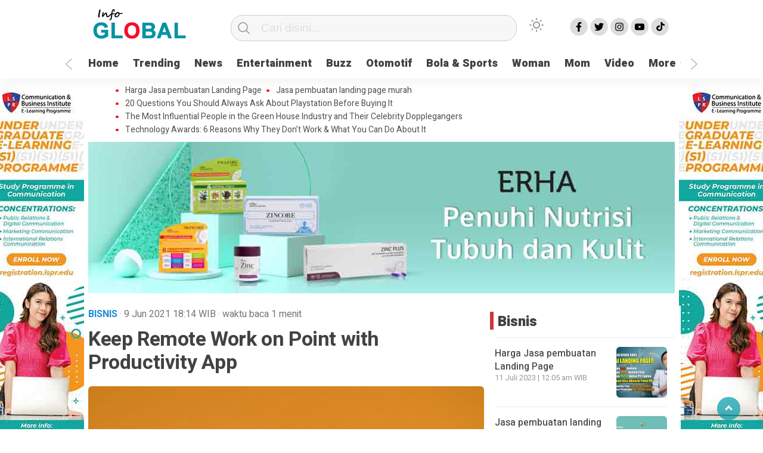

--- FILE ---
content_type: text/html; charset=UTF-8
request_url: https://infoglobal.biz.id/keep-remote-work-on-point-with-productivity-app/
body_size: 13402
content:
<!doctype html>
<html class="no-js" lang="id" >
<head>
     <meta charset="UTF-8">  
     <link href="http://gmpg.org/xfn/11" rel="profile">
     <link href="https://infoglobal.biz.id/xmlrpc.php" rel="pingback">
  <meta http-equiv="x-ua-compatible" content="ie=edge">
     <meta content="width=device-width, initial-scale=1" name="viewport">
	 <title>Keep Remote Work on Point with Productivity App &#8211; Info Global</title>
<meta name='robots' content='max-image-preview:large' />
<link rel='dns-prefetch' href='//cdn.jsdelivr.net' />
<link rel="alternate" type="application/rss+xml" title="Info Global &raquo; Feed" href="https://infoglobal.biz.id/feed/" />
<link rel="alternate" type="application/rss+xml" title="Info Global &raquo; Umpan Komentar" href="https://infoglobal.biz.id/comments/feed/" />
<link rel="alternate" type="application/rss+xml" title="Info Global &raquo; Keep Remote Work on Point with Productivity App Umpan Komentar" href="https://infoglobal.biz.id/keep-remote-work-on-point-with-productivity-app/feed/" />
<link rel="alternate" title="oEmbed (JSON)" type="application/json+oembed" href="https://infoglobal.biz.id/wp-json/oembed/1.0/embed?url=https%3A%2F%2Finfoglobal.biz.id%2Fkeep-remote-work-on-point-with-productivity-app%2F" />
<link rel="alternate" title="oEmbed (XML)" type="text/xml+oembed" href="https://infoglobal.biz.id/wp-json/oembed/1.0/embed?url=https%3A%2F%2Finfoglobal.biz.id%2Fkeep-remote-work-on-point-with-productivity-app%2F&#038;format=xml" />
<style id='wp-img-auto-sizes-contain-inline-css' type='text/css'>
img:is([sizes=auto i],[sizes^="auto," i]){contain-intrinsic-size:3000px 1500px}
/*# sourceURL=wp-img-auto-sizes-contain-inline-css */
</style>
<style id='wp-emoji-styles-inline-css' type='text/css'>

	img.wp-smiley, img.emoji {
		display: inline !important;
		border: none !important;
		box-shadow: none !important;
		height: 1em !important;
		width: 1em !important;
		margin: 0 0.07em !important;
		vertical-align: -0.1em !important;
		background: none !important;
		padding: 0 !important;
	}
/*# sourceURL=wp-emoji-styles-inline-css */
</style>
<style id='classic-theme-styles-inline-css' type='text/css'>
/*! This file is auto-generated */
.wp-block-button__link{color:#fff;background-color:#32373c;border-radius:9999px;box-shadow:none;text-decoration:none;padding:calc(.667em + 2px) calc(1.333em + 2px);font-size:1.125em}.wp-block-file__button{background:#32373c;color:#fff;text-decoration:none}
/*# sourceURL=/wp-includes/css/classic-themes.min.css */
</style>
<link rel='stylesheet' id='lbwps-styles-photoswipe5-main-css' href='https://infoglobal.biz.id/wp-content/plugins/lightbox-photoswipe/assets/ps5/styles/main.css?ver=5.0.35'  media='all' />
<link rel='stylesheet' id='wordpress-popular-posts-css-css' href='https://infoglobal.biz.id/wp-content/plugins/wordpress-popular-posts/assets/css/wpp.css?ver=6.1.1'  media='all' />
<link rel='stylesheet' id='styleku-css' href='https://infoglobal.biz.id/wp-content/themes/kobaran/style.css?ver=1.1'  media='all' />
<link rel='stylesheet' id='lightslidercss-css' href='https://infoglobal.biz.id/wp-content/themes/kobaran/css/lightslider.min.css?ver=1.1'  media='all' />
<link rel='stylesheet' id='owlcss-css' href='https://infoglobal.biz.id/wp-content/themes/kobaran/css/owl.carousel.min.css?ver=2.1'  media='all' />
<script type="application/json" id="wpp-json">
/* <![CDATA[ */
{"sampling_active":0,"sampling_rate":100,"ajax_url":"https:\/\/infoglobal.biz.id\/wp-json\/wordpress-popular-posts\/v1\/popular-posts","api_url":"https:\/\/infoglobal.biz.id\/wp-json\/wordpress-popular-posts","ID":531,"token":"623cf6a3a1","lang":0,"debug":0}
//# sourceURL=wpp-json
/* ]]> */
</script>
<script  src="https://infoglobal.biz.id/wp-content/plugins/wordpress-popular-posts/assets/js/wpp.min.js?ver=6.1.1" id="wpp-js-js"></script>
<script  src="https://infoglobal.biz.id/wp-includes/js/jquery/jquery.min.js?ver=3.7.1" id="jquery-core-js"></script>
<script  src="https://infoglobal.biz.id/wp-content/themes/kobaran/js/owl.carousel.min.js?ver=1" id="owljs-js"></script>
<script  src="https://infoglobal.biz.id/wp-content/themes/kobaran/js/readingtime.js?ver=1" id="readingtime-js"></script>
<script  src="https://infoglobal.biz.id/wp-content/themes/kobaran/js/lightslider.min.js?ver=6.9" id="lightslider-js"></script>
<script  src="https://infoglobal.biz.id/wp-content/themes/kobaran/js/clipboard.min.js?ver=6.9" id="clipboardjs-js"></script>
<link rel="https://api.w.org/" href="https://infoglobal.biz.id/wp-json/" /><link rel="alternate" title="JSON" type="application/json" href="https://infoglobal.biz.id/wp-json/wp/v2/posts/531" /><link rel="EditURI" type="application/rsd+xml" title="RSD" href="https://infoglobal.biz.id/xmlrpc.php?rsd" />
<meta name="generator" content="WordPress 6.9" />
<link rel="canonical" href="https://infoglobal.biz.id/keep-remote-work-on-point-with-productivity-app/" />
<link rel='shortlink' href='https://infoglobal.biz.id/?p=531' />
<meta property="fb:app_id" content=""/>            <style id="wpp-loading-animation-styles">@-webkit-keyframes bgslide{from{background-position-x:0}to{background-position-x:-200%}}@keyframes bgslide{from{background-position-x:0}to{background-position-x:-200%}}.wpp-widget-placeholder,.wpp-widget-block-placeholder{margin:0 auto;width:60px;height:3px;background:#dd3737;background:linear-gradient(90deg,#dd3737 0%,#571313 10%,#dd3737 100%);background-size:200% auto;border-radius:3px;-webkit-animation:bgslide 1s infinite linear;animation:bgslide 1s infinite linear}</style>
            <link rel="icon" href="https://infoglobal.biz.id/wp-content/uploads/2023/05/cropped-infoglobal-32x32.png" sizes="32x32" />
<link rel="icon" href="https://infoglobal.biz.id/wp-content/uploads/2023/05/cropped-infoglobal-192x192.png" sizes="192x192" />
<link rel="apple-touch-icon" href="https://infoglobal.biz.id/wp-content/uploads/2023/05/cropped-infoglobal-180x180.png" />
<meta name="msapplication-TileImage" content="https://infoglobal.biz.id/wp-content/uploads/2023/05/cropped-infoglobal-270x270.png" />
     <meta name="theme-color" content="#009BA9" />
	    <style>
	        .logged-in header{
            top: 0 !important;
        }
			
	
		.menu-utama { text-align: left}			
			#geserkiri, #geserkanan { display: block }
			
				.totalpembaca { display: block }
			
		
		

			
			</style>
	
	
<style id='global-styles-inline-css' type='text/css'>
:root{--wp--preset--aspect-ratio--square: 1;--wp--preset--aspect-ratio--4-3: 4/3;--wp--preset--aspect-ratio--3-4: 3/4;--wp--preset--aspect-ratio--3-2: 3/2;--wp--preset--aspect-ratio--2-3: 2/3;--wp--preset--aspect-ratio--16-9: 16/9;--wp--preset--aspect-ratio--9-16: 9/16;--wp--preset--color--black: #000000;--wp--preset--color--cyan-bluish-gray: #abb8c3;--wp--preset--color--white: #ffffff;--wp--preset--color--pale-pink: #f78da7;--wp--preset--color--vivid-red: #cf2e2e;--wp--preset--color--luminous-vivid-orange: #ff6900;--wp--preset--color--luminous-vivid-amber: #fcb900;--wp--preset--color--light-green-cyan: #7bdcb5;--wp--preset--color--vivid-green-cyan: #00d084;--wp--preset--color--pale-cyan-blue: #8ed1fc;--wp--preset--color--vivid-cyan-blue: #0693e3;--wp--preset--color--vivid-purple: #9b51e0;--wp--preset--gradient--vivid-cyan-blue-to-vivid-purple: linear-gradient(135deg,rgb(6,147,227) 0%,rgb(155,81,224) 100%);--wp--preset--gradient--light-green-cyan-to-vivid-green-cyan: linear-gradient(135deg,rgb(122,220,180) 0%,rgb(0,208,130) 100%);--wp--preset--gradient--luminous-vivid-amber-to-luminous-vivid-orange: linear-gradient(135deg,rgb(252,185,0) 0%,rgb(255,105,0) 100%);--wp--preset--gradient--luminous-vivid-orange-to-vivid-red: linear-gradient(135deg,rgb(255,105,0) 0%,rgb(207,46,46) 100%);--wp--preset--gradient--very-light-gray-to-cyan-bluish-gray: linear-gradient(135deg,rgb(238,238,238) 0%,rgb(169,184,195) 100%);--wp--preset--gradient--cool-to-warm-spectrum: linear-gradient(135deg,rgb(74,234,220) 0%,rgb(151,120,209) 20%,rgb(207,42,186) 40%,rgb(238,44,130) 60%,rgb(251,105,98) 80%,rgb(254,248,76) 100%);--wp--preset--gradient--blush-light-purple: linear-gradient(135deg,rgb(255,206,236) 0%,rgb(152,150,240) 100%);--wp--preset--gradient--blush-bordeaux: linear-gradient(135deg,rgb(254,205,165) 0%,rgb(254,45,45) 50%,rgb(107,0,62) 100%);--wp--preset--gradient--luminous-dusk: linear-gradient(135deg,rgb(255,203,112) 0%,rgb(199,81,192) 50%,rgb(65,88,208) 100%);--wp--preset--gradient--pale-ocean: linear-gradient(135deg,rgb(255,245,203) 0%,rgb(182,227,212) 50%,rgb(51,167,181) 100%);--wp--preset--gradient--electric-grass: linear-gradient(135deg,rgb(202,248,128) 0%,rgb(113,206,126) 100%);--wp--preset--gradient--midnight: linear-gradient(135deg,rgb(2,3,129) 0%,rgb(40,116,252) 100%);--wp--preset--font-size--small: 13px;--wp--preset--font-size--medium: 20px;--wp--preset--font-size--large: 36px;--wp--preset--font-size--x-large: 42px;--wp--preset--spacing--20: 0.44rem;--wp--preset--spacing--30: 0.67rem;--wp--preset--spacing--40: 1rem;--wp--preset--spacing--50: 1.5rem;--wp--preset--spacing--60: 2.25rem;--wp--preset--spacing--70: 3.38rem;--wp--preset--spacing--80: 5.06rem;--wp--preset--shadow--natural: 6px 6px 9px rgba(0, 0, 0, 0.2);--wp--preset--shadow--deep: 12px 12px 50px rgba(0, 0, 0, 0.4);--wp--preset--shadow--sharp: 6px 6px 0px rgba(0, 0, 0, 0.2);--wp--preset--shadow--outlined: 6px 6px 0px -3px rgb(255, 255, 255), 6px 6px rgb(0, 0, 0);--wp--preset--shadow--crisp: 6px 6px 0px rgb(0, 0, 0);}:where(.is-layout-flex){gap: 0.5em;}:where(.is-layout-grid){gap: 0.5em;}body .is-layout-flex{display: flex;}.is-layout-flex{flex-wrap: wrap;align-items: center;}.is-layout-flex > :is(*, div){margin: 0;}body .is-layout-grid{display: grid;}.is-layout-grid > :is(*, div){margin: 0;}:where(.wp-block-columns.is-layout-flex){gap: 2em;}:where(.wp-block-columns.is-layout-grid){gap: 2em;}:where(.wp-block-post-template.is-layout-flex){gap: 1.25em;}:where(.wp-block-post-template.is-layout-grid){gap: 1.25em;}.has-black-color{color: var(--wp--preset--color--black) !important;}.has-cyan-bluish-gray-color{color: var(--wp--preset--color--cyan-bluish-gray) !important;}.has-white-color{color: var(--wp--preset--color--white) !important;}.has-pale-pink-color{color: var(--wp--preset--color--pale-pink) !important;}.has-vivid-red-color{color: var(--wp--preset--color--vivid-red) !important;}.has-luminous-vivid-orange-color{color: var(--wp--preset--color--luminous-vivid-orange) !important;}.has-luminous-vivid-amber-color{color: var(--wp--preset--color--luminous-vivid-amber) !important;}.has-light-green-cyan-color{color: var(--wp--preset--color--light-green-cyan) !important;}.has-vivid-green-cyan-color{color: var(--wp--preset--color--vivid-green-cyan) !important;}.has-pale-cyan-blue-color{color: var(--wp--preset--color--pale-cyan-blue) !important;}.has-vivid-cyan-blue-color{color: var(--wp--preset--color--vivid-cyan-blue) !important;}.has-vivid-purple-color{color: var(--wp--preset--color--vivid-purple) !important;}.has-black-background-color{background-color: var(--wp--preset--color--black) !important;}.has-cyan-bluish-gray-background-color{background-color: var(--wp--preset--color--cyan-bluish-gray) !important;}.has-white-background-color{background-color: var(--wp--preset--color--white) !important;}.has-pale-pink-background-color{background-color: var(--wp--preset--color--pale-pink) !important;}.has-vivid-red-background-color{background-color: var(--wp--preset--color--vivid-red) !important;}.has-luminous-vivid-orange-background-color{background-color: var(--wp--preset--color--luminous-vivid-orange) !important;}.has-luminous-vivid-amber-background-color{background-color: var(--wp--preset--color--luminous-vivid-amber) !important;}.has-light-green-cyan-background-color{background-color: var(--wp--preset--color--light-green-cyan) !important;}.has-vivid-green-cyan-background-color{background-color: var(--wp--preset--color--vivid-green-cyan) !important;}.has-pale-cyan-blue-background-color{background-color: var(--wp--preset--color--pale-cyan-blue) !important;}.has-vivid-cyan-blue-background-color{background-color: var(--wp--preset--color--vivid-cyan-blue) !important;}.has-vivid-purple-background-color{background-color: var(--wp--preset--color--vivid-purple) !important;}.has-black-border-color{border-color: var(--wp--preset--color--black) !important;}.has-cyan-bluish-gray-border-color{border-color: var(--wp--preset--color--cyan-bluish-gray) !important;}.has-white-border-color{border-color: var(--wp--preset--color--white) !important;}.has-pale-pink-border-color{border-color: var(--wp--preset--color--pale-pink) !important;}.has-vivid-red-border-color{border-color: var(--wp--preset--color--vivid-red) !important;}.has-luminous-vivid-orange-border-color{border-color: var(--wp--preset--color--luminous-vivid-orange) !important;}.has-luminous-vivid-amber-border-color{border-color: var(--wp--preset--color--luminous-vivid-amber) !important;}.has-light-green-cyan-border-color{border-color: var(--wp--preset--color--light-green-cyan) !important;}.has-vivid-green-cyan-border-color{border-color: var(--wp--preset--color--vivid-green-cyan) !important;}.has-pale-cyan-blue-border-color{border-color: var(--wp--preset--color--pale-cyan-blue) !important;}.has-vivid-cyan-blue-border-color{border-color: var(--wp--preset--color--vivid-cyan-blue) !important;}.has-vivid-purple-border-color{border-color: var(--wp--preset--color--vivid-purple) !important;}.has-vivid-cyan-blue-to-vivid-purple-gradient-background{background: var(--wp--preset--gradient--vivid-cyan-blue-to-vivid-purple) !important;}.has-light-green-cyan-to-vivid-green-cyan-gradient-background{background: var(--wp--preset--gradient--light-green-cyan-to-vivid-green-cyan) !important;}.has-luminous-vivid-amber-to-luminous-vivid-orange-gradient-background{background: var(--wp--preset--gradient--luminous-vivid-amber-to-luminous-vivid-orange) !important;}.has-luminous-vivid-orange-to-vivid-red-gradient-background{background: var(--wp--preset--gradient--luminous-vivid-orange-to-vivid-red) !important;}.has-very-light-gray-to-cyan-bluish-gray-gradient-background{background: var(--wp--preset--gradient--very-light-gray-to-cyan-bluish-gray) !important;}.has-cool-to-warm-spectrum-gradient-background{background: var(--wp--preset--gradient--cool-to-warm-spectrum) !important;}.has-blush-light-purple-gradient-background{background: var(--wp--preset--gradient--blush-light-purple) !important;}.has-blush-bordeaux-gradient-background{background: var(--wp--preset--gradient--blush-bordeaux) !important;}.has-luminous-dusk-gradient-background{background: var(--wp--preset--gradient--luminous-dusk) !important;}.has-pale-ocean-gradient-background{background: var(--wp--preset--gradient--pale-ocean) !important;}.has-electric-grass-gradient-background{background: var(--wp--preset--gradient--electric-grass) !important;}.has-midnight-gradient-background{background: var(--wp--preset--gradient--midnight) !important;}.has-small-font-size{font-size: var(--wp--preset--font-size--small) !important;}.has-medium-font-size{font-size: var(--wp--preset--font-size--medium) !important;}.has-large-font-size{font-size: var(--wp--preset--font-size--large) !important;}.has-x-large-font-size{font-size: var(--wp--preset--font-size--x-large) !important;}
/*# sourceURL=global-styles-inline-css */
</style>
<link rel='stylesheet' id='dashicons-css' href='https://infoglobal.biz.id/wp-includes/css/dashicons.min.css?ver=6.9'  media='all' />
<link rel='stylesheet' id='thickbox-css' href='https://infoglobal.biz.id/wp-includes/js/thickbox/thickbox.css?ver=6.9'  media='all' />
</head>
<body class="wp-singular post-template-default single single-post postid-531 single-format-standard wp-custom-logo wp-theme-kobaran" >
	 	<script>
// Get the modal
var modal = document.getElementById('sidebar-banner-mobile-bawah');

// When the user clicks anywhere outside of the modal, close it
window.onclick = function(event) {
  if (event.target == modal) {
    modal.style.display = "none";
  }
}
</script>

<div id="sidebar-banner-mobile-bawah">
			<a class="close-button w3-button w3-display-topright" onclick="document.getElementById('sidebar-banner-mobile-bawah').style.display='none'">
</a>
		<div class="sidebar-banner-mobile-bawah-wrap">
			<div><img width="320" height="50" src="https://infoglobal.biz.id/wp-content/uploads/2021/08/1612784256027194796-1.jpg" class="image wp-image-1173  attachment-full size-full" alt="" style="max-width: 100%; height: auto;" decoding="async" srcset="https://infoglobal.biz.id/wp-content/uploads/2021/08/1612784256027194796-1.jpg 320w, https://infoglobal.biz.id/wp-content/uploads/2021/08/1612784256027194796-1-300x47.jpg 300w" sizes="(max-width: 320px) 100vw, 320px" /></div>		</div><!-- sidebar-banner-mobile-bawah WRAP -->
		</div><!-- sidebar-banner-mobile-bawah BANNER -->	<header>
		<div class="hamburger-button">
			<p class="atas"></p>
			<p class="tengah"></p>
			<p class="bawah"></p>
		</div>
		<div class="mobile-menu-kiri-wrap">
			<p class="judul-menu">
				Menu <span class="close-button-hamburger">&#10006;</span>
			</p>
			<div class="container">
				<div class="modegelap">
					Mode Gelap
				</div>
  <label class="switch" for="checkbox">
    <input type="checkbox" class="tombolmodegelap" id="checkbox" />
    <div class="slider round"></div>
  </label>
</div>
			
					
		<div class="menu-menu-utama-container"><ul id="menu-menu-utama" class="mobile-menu-kiri"><li id="menu-item-1199" class="menu-item menu-item-type-custom menu-item-object-custom menu-item-home menu-item-1199"><a href="https://infoglobal.biz.id/">Home</a></li>
<li id="menu-item-1200" class="menu-item menu-item-type-post_type menu-item-object-page menu-item-1200"><a href="https://infoglobal.biz.id/trending/">Trending</a></li>
<li id="menu-item-1201" class="menu-item menu-item-type-taxonomy menu-item-object-category menu-item-1201"><a href="https://infoglobal.biz.id/category/news/">News</a></li>
<li id="menu-item-1202" class="menu-item menu-item-type-taxonomy menu-item-object-category menu-item-1202"><a href="https://infoglobal.biz.id/category/entertainment/">Entertainment</a></li>
<li id="menu-item-1203" class="menu-item menu-item-type-taxonomy menu-item-object-category menu-item-1203"><a href="https://infoglobal.biz.id/category/buzz/">Buzz</a></li>
<li id="menu-item-1204" class="menu-item menu-item-type-taxonomy menu-item-object-category menu-item-1204"><a href="https://infoglobal.biz.id/category/otomotif/">Otomotif</a></li>
<li id="menu-item-1205" class="menu-item menu-item-type-taxonomy menu-item-object-category menu-item-1205"><a href="https://infoglobal.biz.id/category/bola-sports/">Bola &amp; Sports</a></li>
<li id="menu-item-1206" class="menu-item menu-item-type-taxonomy menu-item-object-category menu-item-1206"><a href="https://infoglobal.biz.id/category/woman/">Woman</a></li>
<li id="menu-item-1207" class="menu-item menu-item-type-taxonomy menu-item-object-category menu-item-1207"><a href="https://infoglobal.biz.id/category/mom/">Mom</a></li>
<li id="menu-item-1244" class="menu-item menu-item-type-post_type menu-item-object-page menu-item-1244"><a href="https://infoglobal.biz.id/video-custom/">Video</a></li>
<li id="menu-item-1209" class="menu-item menu-item-type-custom menu-item-object-custom menu-item-has-children menu-item-1209"><a href="#">More</a>
<ul class="sub-menu">
	<li id="menu-item-1210" class="menu-item menu-item-type-taxonomy menu-item-object-category menu-item-1210"><a href="https://infoglobal.biz.id/category/music/">Music</a></li>
	<li id="menu-item-1216" class="menu-item menu-item-type-post_type menu-item-object-page menu-item-1216"><a href="https://infoglobal.biz.id/login/">Login</a></li>
	<li id="menu-item-1211" class="menu-item menu-item-type-taxonomy menu-item-object-category menu-item-1211"><a href="https://infoglobal.biz.id/category/health/">Health</a></li>
	<li id="menu-item-1212" class="menu-item menu-item-type-taxonomy menu-item-object-category menu-item-1212"><a href="https://infoglobal.biz.id/category/collection/">Collection</a></li>
	<li id="menu-item-1213" class="menu-item menu-item-type-taxonomy menu-item-object-category menu-item-1213"><a href="https://infoglobal.biz.id/category/editors-pick/">Editor&#8217;s Pick</a></li>
	<li id="menu-item-1214" class="menu-item menu-item-type-taxonomy menu-item-object-category menu-item-1214"><a href="https://infoglobal.biz.id/category/food-travel/">Food &amp; Travel</a></li>
	<li id="menu-item-1215" class="menu-item menu-item-type-taxonomy menu-item-object-category menu-item-1215"><a href="https://infoglobal.biz.id/category/tekno-sains/">Tekno &amp; Sains</a></li>
</ul>
</li>
</ul></div>				<p class="copyright-mobile">
					Copyright ©2026 Info Global All Rights Reserved				
			</p>
		</div>
		<div class="fixed-wrap">
	<a id="logo" href="https://infoglobal.biz.id/ " rel="home"> <img src="https://infoglobal.biz.id/wp-content/uploads/2023/05/infoglobal.png" alt="logo"></a>		<form method="get" id="searchform" class="searchform themeform" action="https://infoglobal.biz.id/">
  <div> <input type="text" class="search" name="s" placeholder="Cari disini..." value="" /> <input type="submit" id="searchsubmit" /></div></form>   
			<div class="containerdua">
				
  <label class="switch" for="checkbox">
    <input type="checkbox" class="tombolmodegelap" id="checkbox" />
    <div class="gelapterang"></div>
  </label>
</div>
			
	<div id="search-mobile-button">
			</div><div id="media-sosial-header">
						<a target="_blank" class="fb" href="#"></a> 						<a target="_blank" class="twitter" href="#"></a> 						<a target="_blank" class="instagram" href="#"></a> 						<a target="_blank" class="youtube" href="#"></a> 						<a target="_blank" class="tiktok" href="#"></a> 	</div><div class="clr"></div>		
		<button id="geserkiri" type="button"></button><div class="menu-menu-utama-container"><ul id="menu-utama" class="menu-utama"><li class="menu-item menu-item-type-custom menu-item-object-custom menu-item-home menu-item-1199"><a href="https://infoglobal.biz.id/">Home</a></li>
<li class="menu-item menu-item-type-post_type menu-item-object-page menu-item-1200"><a href="https://infoglobal.biz.id/trending/">Trending</a></li>
<li class="menu-item menu-item-type-taxonomy menu-item-object-category menu-item-1201"><a href="https://infoglobal.biz.id/category/news/">News</a></li>
<li class="menu-item menu-item-type-taxonomy menu-item-object-category menu-item-1202"><a href="https://infoglobal.biz.id/category/entertainment/">Entertainment</a></li>
<li class="menu-item menu-item-type-taxonomy menu-item-object-category menu-item-1203"><a href="https://infoglobal.biz.id/category/buzz/">Buzz</a></li>
<li class="menu-item menu-item-type-taxonomy menu-item-object-category menu-item-1204"><a href="https://infoglobal.biz.id/category/otomotif/">Otomotif</a></li>
<li class="menu-item menu-item-type-taxonomy menu-item-object-category menu-item-1205"><a href="https://infoglobal.biz.id/category/bola-sports/">Bola &amp; Sports</a></li>
<li class="menu-item menu-item-type-taxonomy menu-item-object-category menu-item-1206"><a href="https://infoglobal.biz.id/category/woman/">Woman</a></li>
<li class="menu-item menu-item-type-taxonomy menu-item-object-category menu-item-1207"><a href="https://infoglobal.biz.id/category/mom/">Mom</a></li>
<li class="menu-item menu-item-type-post_type menu-item-object-page menu-item-1244"><a href="https://infoglobal.biz.id/video-custom/">Video</a></li>
<li class="menu-item menu-item-type-custom menu-item-object-custom menu-item-has-children menu-item-1209"><a href="#">More</a>
<ul class="sub-menu">
	<li class="menu-item menu-item-type-taxonomy menu-item-object-category menu-item-1210"><a href="https://infoglobal.biz.id/category/music/">Music</a></li>
	<li class="menu-item menu-item-type-post_type menu-item-object-page menu-item-1216"><a href="https://infoglobal.biz.id/login/">Login</a></li>
	<li class="menu-item menu-item-type-taxonomy menu-item-object-category menu-item-1211"><a href="https://infoglobal.biz.id/category/health/">Health</a></li>
	<li class="menu-item menu-item-type-taxonomy menu-item-object-category menu-item-1212"><a href="https://infoglobal.biz.id/category/collection/">Collection</a></li>
	<li class="menu-item menu-item-type-taxonomy menu-item-object-category menu-item-1213"><a href="https://infoglobal.biz.id/category/editors-pick/">Editor&#8217;s Pick</a></li>
	<li class="menu-item menu-item-type-taxonomy menu-item-object-category menu-item-1214"><a href="https://infoglobal.biz.id/category/food-travel/">Food &amp; Travel</a></li>
	<li class="menu-item menu-item-type-taxonomy menu-item-object-category menu-item-1215"><a href="https://infoglobal.biz.id/category/tekno-sains/">Tekno &amp; Sains</a></li>
</ul>
</li>
</ul></div><button id="geserkanan" type="button"></button>
		</div>	
	</header>
	<div class="add-height"></div><!-- add-height -->
		<!-- marquee -->
	<div class="marquee">
			 <a href="https://infoglobal.biz.id/harga-jasa-pembuatan-landing-page/">Harga Jasa pembuatan Landing Page</a>   
                    	 <a href="https://infoglobal.biz.id/jasa-pembuatan-landing-page-murah/">Jasa pembuatan landing page murah</a>   
                    	 <a href="https://infoglobal.biz.id/20-questions-you-should-always-ask-about-playstation-before-buying-it/">20 Questions You Should Always Ask About Playstation Before Buying It</a>   
                    	 <a href="https://infoglobal.biz.id/the-most-influential-people-in-the-green-house-industry-and-their-celebrity-dopplegangers/">The Most Influential People in the Green House Industry and Their Celebrity Dopplegangers</a>   
                    	 <a href="https://infoglobal.biz.id/technology-awards-6-reasons-why-they-dont-work-what-you-can-do-about-it/">Technology Awards: 6 Reasons Why They Don&#8217;t Work &#038; What You Can Do About It</a>   
                    		</div>  <!-- akhir div marquee -->

			<div id="sidebar-header">
		<div class="sidebar-header-wrap">
			<div><img width="970" height="250" src="https://infoglobal.biz.id/wp-content/uploads/2021/08/11112740700587522885843.jpg" class="image wp-image-1149  attachment-full size-full" alt="" style="max-width: 100%; height: auto;" decoding="async" fetchpriority="high" srcset="https://infoglobal.biz.id/wp-content/uploads/2021/08/11112740700587522885843.jpg 970w, https://infoglobal.biz.id/wp-content/uploads/2021/08/11112740700587522885843-300x77.jpg 300w, https://infoglobal.biz.id/wp-content/uploads/2021/08/11112740700587522885843-768x198.jpg 768w, https://infoglobal.biz.id/wp-content/uploads/2021/08/11112740700587522885843-664x171.jpg 664w" sizes="(max-width: 970px) 100vw, 970px" /></div>		</div><!-- sidebar-header-wrap -->
</div><!-- akhir sidebar-header -->
			<div id="sidebar-banner-160x600-kanan">
		
		<div class="sidebar-banner-160x600-kanan-wrap">
			<div><img width="160" height="600" src="https://infoglobal.biz.id/wp-content/uploads/2021/08/5555657237718050558252.jpg" class="image wp-image-1150  attachment-full size-full" alt="" style="max-width: 100%; height: auto;" decoding="async" srcset="https://infoglobal.biz.id/wp-content/uploads/2021/08/5555657237718050558252.jpg 160w, https://infoglobal.biz.id/wp-content/uploads/2021/08/5555657237718050558252-80x300.jpg 80w" sizes="(max-width: 160px) 100vw, 160px" /></div><div><div class="textwidget custom-html-widget"><!-- Histats.com  START  (aync)-->
<script type="text/javascript">var _Hasync= _Hasync|| [];
_Hasync.push(['Histats.start', '1,4757443,4,0,0,0,00010000']);
_Hasync.push(['Histats.fasi', '1']);
_Hasync.push(['Histats.track_hits', '']);
(function() {
var hs = document.createElement('script'); hs.type = 'text/javascript'; hs.async = true;
hs.src = ('//s10.histats.com/js15_as.js');
(document.getElementsByTagName('head')[0] || document.getElementsByTagName('body')[0]).appendChild(hs);
})();</script>
<noscript><a href="/" target="_blank"><img  src="//sstatic1.histats.com/0.gif?4757443&101" alt="" border="0"></a></noscript>
<!-- Histats.com  END  --></div></div>
		</div><!-- sidebar-banner-160x600-kanan WRAP -->
		
</div><!-- sidebar-banner-160x600-kanan BANNER -->
<div id="sidebar-banner-160x600-kiri">
		
		<div class="sidebar-banner-160x600-kiri-wrap">
			<div><img width="160" height="600" src="https://infoglobal.biz.id/wp-content/uploads/2021/08/5555657237718050558252.jpg" class="image wp-image-1150  attachment-full size-full" alt="" style="max-width: 100%; height: auto;" decoding="async" srcset="https://infoglobal.biz.id/wp-content/uploads/2021/08/5555657237718050558252.jpg 160w, https://infoglobal.biz.id/wp-content/uploads/2021/08/5555657237718050558252-80x300.jpg 80w" sizes="(max-width: 160px) 100vw, 160px" /></div>
		</div><!-- sidebar-banner-160x600-kiri WRAP -->
		
</div><!-- sidebar-banner-160x600-kiri BANNER --><div id="single-wrap">
		<div class="single-article" id="post-1010" class="class-name post-1010 post type-post status-publish format-standard has-post-thumbnail hentry category-tekno-sains tag-breaking-news tag-motivation tag-spirit tag-techno-reasons tag-technology tag-well-said">
		
			<div class="single-category-header">
			
		<div class="wrap-kategori-tanggal">
                <p class="single-kategori">Bisnis                	<span class="tanggal"> · 9 Jun 2021 </span>
											<span class="tanggal"> 18:14</span>
										
					
					
																<span class="tanggal"> WIB</span>
	<span class="tanggal"> · <span class="eta"></span></span>
					</p>
	</div>
	<div id="single-share-wrap-mobile">
		<a class="fb" href="https://www.facebook.com/sharer/sharer.php?u=https://infoglobal.biz.id/keep-remote-work-on-point-with-productivity-app/" onclick="window.open(this.href,'window','width=640,height=480,resizable,scrollbars,toolbar,menubar');return false;"></a>
		<a class="twitter" href="https://twitter.com/home?status=https://infoglobal.biz.id/keep-remote-work-on-point-with-productivity-app/" onclick="window.open(this.href,'window','width=640,height=480,resizable,scrollbars,toolbar,menubar') ;return false;"></a>
		<a class="google" href="https://plus.google.com/share?url=https://infoglobal.biz.id/keep-remote-work-on-point-with-productivity-app/" onclick="window.open(this.href,'window','width=640,height=480,resizable,scrollbars,toolbar,menubar') ;return false;"></a>
		<a class="whatsapp" href="whatsapp://send?text=https://infoglobal.biz.id/keep-remote-work-on-point-with-productivity-app/" onclick="window.open(this.href,'window','width=640,height=480,resizable,scrollbars,toolbar,menubar') ;return false;"></a>
	</div>	<div class="clr"></div></div><!-- akhir single-category-header -->
				
	<h1>Keep Remote Work on Point with Productivity App</h1>

	                <p class="single-photo-wrap"> <a href="https://infoglobal.biz.id/wp-content/uploads/2021/06/pexels-sound-on-3756879.jpg" data-lbwps-width="800" data-lbwps-height="1199" data-lbwps-srcsmall="https://infoglobal.biz.id/wp-content/uploads/2021/06/pexels-sound-on-3756879-200x300.jpg"><img class="foto-utama" src="https://infoglobal.biz.id/wp-content/uploads/2021/06/pexels-sound-on-3756879-664x995.jpg" alt="
					One important lesson is the value of investing in reliable technology.Many companies that had to pivot quickly to remote or hybrid work now have the chance to evaluate their tools and technology, and upgrade as needed to ensure continued successful collaboration across a range of locations and work environments.">
					<span class="perbesar">Perbesar</span></a></p>
				 <p class="caption-photo"><a href="https://infoglobal.biz.id/wp-content/uploads/2021/06/pexels-sound-on-3756879.jpg" data-lbwps-width="800" data-lbwps-height="1199" data-lbwps-srcsmall="https://infoglobal.biz.id/wp-content/uploads/2021/06/pexels-sound-on-3756879-200x300.jpg">One important lesson is the value of investing in reliable technology.Many companies that had to pivot quickly to remote or hybrid work now have the chance to evaluate their tools and technology, and upgrade as needed to ensure continued successful collaboration across a range of locations and work environments.</a></p>               
		
	

                <div class="single-article-text">
					<p>Remote work expanded across many industries in recent years, but the COVID-19 pandemic hit the fast-forward button on the work-from-home market and hybrid office model.Now, not only major corporations, but also small and mid-sized businesses are adapting to the &#8220;new normal,&#8221; as workers at all levels who discovered the flexibility and potential of remote work are making plans to continue it either full- or part-time, even as the pandemic health risks recede.</p>
<p>To this point, business leaders are seeking tools to help them manage decentralized offices and work teams. Fortunately, there’s an app for that.Eturi, the San Diego-based software company behind the award-winning parenting app, Ourpact, has launched Motiv, an app designed as a business solution for the work-from-home market.Motiv features a mobile-first dashboard that allows CEOs and team leaders to monitor collaboration remotely and track productivity.Easy access to metrics makes hybrid work not only possible, but productive.&#8221;I understand how challenging it is to lead effectively from a decentralized operation,&#8221; says Amir Moussavian, CEO of Eturi.&#8221;I value the corner-office vantage point; being able to tune into the hum and buzz of my team collaborating,&#8221; he says.</p>
<p>&#8220;Now, I can access those key insights from my device and subsequently use them to make decisions and lead effectively in real time.&#8221;Another key feature is privacy — the app’s simple style requires no plug-ins or other installations on company computers, which makes it equally accessible for small and medium companies as well as large corporations.Team collaboration, whether in person or remote, is essential for business success. As colleagues learned how to collaborate digitally, they discovered not only the benefits, but the pitfalls.</p>
<p>One important lesson is the value of investing in reliable technology.Many companies that had to pivot quickly to remote or hybrid work now have the chance to evaluate their tools and technology, and upgrade as needed to ensure continued successful collaboration across a range of locations and work environments.Motiv has launched and the initial services include providing summaries of email and confer- ence-call activity with integrations into Google Workspace and Microsoft 365, while more integrations are planned.Visit motiv.com for more information or search on the app store to download at no cost during a trial period.</p>
<div id="wpdevar_comment_1" style="width:100%;text-align:left;">
		<span style="padding: 10px;font-size:20px;font-family:Arial,Helvetica Neue,Helvetica,sans-serif;color:#000000;"></span>
		<div class="fb-comments" data-href="https://infoglobal.biz.id/keep-remote-work-on-point-with-productivity-app/" data-order-by="social" data-numposts="7" data-width="100%" style="display:block;"></div></div><style>#wpdevar_comment_1 span,#wpdevar_comment_1 iframe{width:100% !important;} #wpdevar_comment_1 iframe{max-height: 100% !important;}</style>		</div>
						
				
			<div class='totalpembaca'>Artikel ini telah dibaca 2 kali</div>		<div class="clr"></div>
				<div class="tagname">
	<a href="https://infoglobal.biz.id/tag/app-store/" rel="tag">app store</a> <a href="https://infoglobal.biz.id/tag/keeping/" rel="tag">keeping</a> <a href="https://infoglobal.biz.id/tag/playstore/" rel="tag">playstore</a> <a href="https://infoglobal.biz.id/tag/productivity/" rel="tag">productivity</a> <a href="https://infoglobal.biz.id/tag/remote-working/" rel="tag">remote working</a>	</div><!-- end tagname -->
	 
			
				<p class="single-post-view-counter"></p>
			
			<div class="writer">
					<img alt='' src='https://secure.gravatar.com/avatar/b54f4c31da47dde3dfec9df127c6d703917286299f9121666f4452b6e5da0595?s=64&#038;d=mm&#038;r=g' srcset='https://secure.gravatar.com/avatar/b54f4c31da47dde3dfec9df127c6d703917286299f9121666f4452b6e5da0595?s=128&#038;d=mm&#038;r=g 2x' class='avatar avatar-64 photo' height='64' width='64' decoding='async'/> <img src="https://infoglobal.biz.id/wp-content/themes/kobaran/images/badge-check-verify.png" class="badge-check" alt="badge-check">
				
				<p class="writer-name">
					<a href="https://infoglobal.biz.id/author/infoglobal/" title="Pos-pos oleh infoglobal" rel="author">infoglobal</a>			<span>Penulis</span>
				</p>
		<div class="clr"></div>
			</div><!-- akhir writer -->
		
		<div class="clr"></div>
			<div id="single-social-share-wrap">
		<a class="whatsapp" href="https://api.whatsapp.com/send?text=https://infoglobal.biz.id/keep-remote-work-on-point-with-productivity-app/" onclick="window.open(this.href,'window','width=640,height=480,resizable,scrollbars,toolbar,menubar') ;return false;"><img src="https://infoglobal.biz.id/wp-content/themes/kobaran/images/whatsapp.png" /></a>
		<a class="fb" href="https://www.facebook.com/sharer/sharer.php?u=https://infoglobal.biz.id/keep-remote-work-on-point-with-productivity-app/" onclick="window.open(this.href,'window','width=640,height=480,resizable,scrollbars,toolbar,menubar');return false;"><img src="https://infoglobal.biz.id/wp-content/themes/kobaran/images/facebook.png" /></a>
		<a class="twitter" href="https://twitter.com/home?status=https://infoglobal.biz.id/keep-remote-work-on-point-with-productivity-app/" onclick="window.open(this.href,'window','width=640,height=480,resizable,scrollbars,toolbar,menubar') ;return false;"><img src="https://infoglobal.biz.id/wp-content/themes/kobaran/images/twitter-2.png" /></a>
		<a class="line" href="https://social-plugins.line.me/lineit/share?url=https://infoglobal.biz.id/keep-remote-work-on-point-with-productivity-app/" onclick="window.open(this.href,'window','width=640,height=480,resizable,scrollbars,toolbar,menubar') ;return false;"><img src="https://infoglobal.biz.id/wp-content/themes/kobaran/images/line.png" /></a>
		<a class="copas" data-clipboard-text="https://infoglobal.biz.id/keep-remote-work-on-point-with-productivity-app/"><img src="https://infoglobal.biz.id/wp-content/themes/kobaran/images/copas.png" /></a>
	</div><!-- akhir single social share wrap -->
			<div class="clr"></div>
			
				<div id="sidebar-banner-bawah-tombol-share-post">
		
		<div class="sidebar-banner-bawah-tombol-share-post-wrap">
			<div><img width="320" height="100" src="https://infoglobal.biz.id/wp-content/uploads/2021/08/14099785249232757846.png" class="image wp-image-1140  attachment-full size-full" alt="" style="max-width: 100%; height: auto;" decoding="async" srcset="https://infoglobal.biz.id/wp-content/uploads/2021/08/14099785249232757846.png 320w, https://infoglobal.biz.id/wp-content/uploads/2021/08/14099785249232757846-300x94.png 300w" sizes="(max-width: 320px) 100vw, 320px" /></div>
		</div><!-- sidebar-bawah-tombol-share-post WRAP -->
		
</div><!-- sidebar-bawah-tombol-share-post BANNER -->			
            		
		
	
	<div class="single-judul-related-post">
			Baca Lainnya
		</div>
	<div id="single-related-post-wrap">
	<div><a href="https://infoglobal.biz.id/harga-jasa-pembuatan-landing-page/" rel="bookmark" title="Harga Jasa pembuatan Landing Page">
<div class="related-post-text-wrap">
	<h2>Harga Jasa pembuatan Landing Page</h2>
	<p class="tanggal-related-post">11 Juli 2023 -  00:05 WIB</p>
			</div>
		<img width="85" height="85" src="https://infoglobal.biz.id/wp-content/uploads/2023/07/jasa-landing-page-murah-85x85.jpg" class="attachment-foto-samping-kecil size-foto-samping-kecil wp-post-image" alt="" decoding="async" srcset="https://infoglobal.biz.id/wp-content/uploads/2023/07/jasa-landing-page-murah-85x85.jpg 85w, https://infoglobal.biz.id/wp-content/uploads/2023/07/jasa-landing-page-murah-150x150.jpg 150w, https://infoglobal.biz.id/wp-content/uploads/2023/07/jasa-landing-page-murah-55x55.jpg 55w, https://infoglobal.biz.id/wp-content/uploads/2023/07/jasa-landing-page-murah-105x105.jpg 105w, https://infoglobal.biz.id/wp-content/uploads/2023/07/jasa-landing-page-murah-266x266.jpg 266w" sizes="(max-width: 85px) 100vw, 85px" /> <div class="clr"></div>
			</a>
       <div class="clr"></div>
 </div> 
<div><a href="https://infoglobal.biz.id/jasa-pembuatan-landing-page-murah/" rel="bookmark" title="Jasa pembuatan landing page murah">
<div class="related-post-text-wrap">
	<h2>Jasa pembuatan landing page murah</h2>
	<p class="tanggal-related-post">23 Juni 2023 -  06:15 WIB</p>
			</div>
		<img width="85" height="85" src="https://infoglobal.biz.id/wp-content/uploads/2023/06/Screenshot-2023-06-22-at-12-44-46-MAINAN-ANAK-–-Demo-Landing-Page-85x85.png" class="attachment-foto-samping-kecil size-foto-samping-kecil wp-post-image" alt="" decoding="async" srcset="https://infoglobal.biz.id/wp-content/uploads/2023/06/Screenshot-2023-06-22-at-12-44-46-MAINAN-ANAK-–-Demo-Landing-Page-85x85.png 85w, https://infoglobal.biz.id/wp-content/uploads/2023/06/Screenshot-2023-06-22-at-12-44-46-MAINAN-ANAK-–-Demo-Landing-Page-150x150.png 150w, https://infoglobal.biz.id/wp-content/uploads/2023/06/Screenshot-2023-06-22-at-12-44-46-MAINAN-ANAK-–-Demo-Landing-Page-480x480.png 480w, https://infoglobal.biz.id/wp-content/uploads/2023/06/Screenshot-2023-06-22-at-12-44-46-MAINAN-ANAK-–-Demo-Landing-Page-410x410.png 410w, https://infoglobal.biz.id/wp-content/uploads/2023/06/Screenshot-2023-06-22-at-12-44-46-MAINAN-ANAK-–-Demo-Landing-Page-55x55.png 55w, https://infoglobal.biz.id/wp-content/uploads/2023/06/Screenshot-2023-06-22-at-12-44-46-MAINAN-ANAK-–-Demo-Landing-Page-105x105.png 105w, https://infoglobal.biz.id/wp-content/uploads/2023/06/Screenshot-2023-06-22-at-12-44-46-MAINAN-ANAK-–-Demo-Landing-Page-266x266.png 266w" sizes="(max-width: 85px) 100vw, 85px" /> <div class="clr"></div>
			</a>
       <div class="clr"></div>
 </div> 
<div><a href="https://infoglobal.biz.id/travel-advisors-smooth-the-way-for-post-pandemic-getaways/" rel="bookmark" title="Travel Advisors Smooth the Way for Post-Pandemic Getaways">
<div class="related-post-text-wrap">
	<h2>Travel Advisors Smooth the Way for Post-Pandemic Getaways</h2>
	<p class="tanggal-related-post">9 Juni 2021 -  18:11 WIB</p>
			</div>
		<img width="85" height="85" src="https://infoglobal.biz.id/wp-content/uploads/2021/06/austin-distel-wD1LRb9OeEo-unsplash-85x85.jpg" class="attachment-foto-samping-kecil size-foto-samping-kecil wp-post-image" alt="" decoding="async" srcset="https://infoglobal.biz.id/wp-content/uploads/2021/06/austin-distel-wD1LRb9OeEo-unsplash-85x85.jpg 85w, https://infoglobal.biz.id/wp-content/uploads/2021/06/austin-distel-wD1LRb9OeEo-unsplash-150x150.jpg 150w, https://infoglobal.biz.id/wp-content/uploads/2021/06/austin-distel-wD1LRb9OeEo-unsplash-480x480.jpg 480w, https://infoglobal.biz.id/wp-content/uploads/2021/06/austin-distel-wD1LRb9OeEo-unsplash-410x410.jpg 410w, https://infoglobal.biz.id/wp-content/uploads/2021/06/austin-distel-wD1LRb9OeEo-unsplash-55x55.jpg 55w, https://infoglobal.biz.id/wp-content/uploads/2021/06/austin-distel-wD1LRb9OeEo-unsplash-105x105.jpg 105w, https://infoglobal.biz.id/wp-content/uploads/2021/06/austin-distel-wD1LRb9OeEo-unsplash-600x600.jpg 600w" sizes="(max-width: 85px) 100vw, 85px" /> <div class="clr"></div>
			</a>
       <div class="clr"></div>
 </div> 
<div><a href="https://infoglobal.biz.id/lifetime-premieres-summer-of-secrets-true-crime-movie-lineup/" rel="bookmark" title="Lifetime Premieres “Summer of Secrets” True-Crime Movie Lineup">
<div class="related-post-text-wrap">
	<h2>Lifetime Premieres “Summer of Secrets” True-Crime Movie Lineup</h2>
	<p class="tanggal-related-post">9 Juni 2021 -  18:07 WIB</p>
			</div>
		<img width="85" height="85" src="https://infoglobal.biz.id/wp-content/uploads/2021/06/charles-deluvio-jtmwD4i4v1U-unsplash-85x85.jpg" class="attachment-foto-samping-kecil size-foto-samping-kecil wp-post-image" alt="" decoding="async" srcset="https://infoglobal.biz.id/wp-content/uploads/2021/06/charles-deluvio-jtmwD4i4v1U-unsplash-85x85.jpg 85w, https://infoglobal.biz.id/wp-content/uploads/2021/06/charles-deluvio-jtmwD4i4v1U-unsplash-150x150.jpg 150w, https://infoglobal.biz.id/wp-content/uploads/2021/06/charles-deluvio-jtmwD4i4v1U-unsplash-480x480.jpg 480w, https://infoglobal.biz.id/wp-content/uploads/2021/06/charles-deluvio-jtmwD4i4v1U-unsplash-410x410.jpg 410w, https://infoglobal.biz.id/wp-content/uploads/2021/06/charles-deluvio-jtmwD4i4v1U-unsplash-55x55.jpg 55w, https://infoglobal.biz.id/wp-content/uploads/2021/06/charles-deluvio-jtmwD4i4v1U-unsplash-105x105.jpg 105w" sizes="(max-width: 85px) 100vw, 85px" /> <div class="clr"></div>
			</a>
       <div class="clr"></div>
 </div> 
<div><a href="https://infoglobal.biz.id/cleaning-your-home-made-simple/" rel="bookmark" title="Cleaning Your Home Made Simple">
<div class="related-post-text-wrap">
	<h2>Cleaning Your Home Made Simple</h2>
	<p class="tanggal-related-post">9 Juni 2021 -  18:02 WIB</p>
			</div>
		<img width="85" height="85" src="https://infoglobal.biz.id/wp-content/uploads/2021/06/pexels-cottonbro-3951389-85x85.jpg" class="attachment-foto-samping-kecil size-foto-samping-kecil wp-post-image" alt="" decoding="async" srcset="https://infoglobal.biz.id/wp-content/uploads/2021/06/pexels-cottonbro-3951389-85x85.jpg 85w, https://infoglobal.biz.id/wp-content/uploads/2021/06/pexels-cottonbro-3951389-150x150.jpg 150w, https://infoglobal.biz.id/wp-content/uploads/2021/06/pexels-cottonbro-3951389-480x480.jpg 480w, https://infoglobal.biz.id/wp-content/uploads/2021/06/pexels-cottonbro-3951389-410x410.jpg 410w, https://infoglobal.biz.id/wp-content/uploads/2021/06/pexels-cottonbro-3951389-55x55.jpg 55w, https://infoglobal.biz.id/wp-content/uploads/2021/06/pexels-cottonbro-3951389-105x105.jpg 105w" sizes="(max-width: 85px) 100vw, 85px" /> <div class="clr"></div>
			</a>
       <div class="clr"></div>
 </div> 
<div><a href="https://infoglobal.biz.id/be-a-hero-save-a-life-learn-hands-only-cpr/" rel="bookmark" title="Be a Hero, Save a Life, Learn Hands-Only CPR">
<div class="related-post-text-wrap">
	<h2>Be a Hero, Save a Life, Learn Hands-Only CPR</h2>
	<p class="tanggal-related-post">9 Juni 2021 -  17:46 WIB</p>
			</div>
		<img width="85" height="85" src="https://infoglobal.biz.id/wp-content/uploads/2021/06/eddy-lee-i6b261zVwuY-unsplash-85x85.jpg" class="attachment-foto-samping-kecil size-foto-samping-kecil wp-post-image" alt="" decoding="async" srcset="https://infoglobal.biz.id/wp-content/uploads/2021/06/eddy-lee-i6b261zVwuY-unsplash-85x85.jpg 85w, https://infoglobal.biz.id/wp-content/uploads/2021/06/eddy-lee-i6b261zVwuY-unsplash-150x150.jpg 150w, https://infoglobal.biz.id/wp-content/uploads/2021/06/eddy-lee-i6b261zVwuY-unsplash-480x480.jpg 480w, https://infoglobal.biz.id/wp-content/uploads/2021/06/eddy-lee-i6b261zVwuY-unsplash-410x410.jpg 410w, https://infoglobal.biz.id/wp-content/uploads/2021/06/eddy-lee-i6b261zVwuY-unsplash-55x55.jpg 55w, https://infoglobal.biz.id/wp-content/uploads/2021/06/eddy-lee-i6b261zVwuY-unsplash-105x105.jpg 105w" sizes="(max-width: 85px) 100vw, 85px" /> <div class="clr"></div>
			</a>
       <div class="clr"></div>
 </div> 
</div>
			<div class="single-judul-related-post">
				Trending di Bisnis			</div>
				

<p class="wpp-no-data">Sorry. No data so far.</p>	<!-- <div class="komentar-fb">
<div class="fb-comments" data-href="" data-width="100%" data-numposts="10"></div>
	</div> -->
		</div><!-- akhir single-article -->
	<div id="sidebar-single">
	<div class="sidebar-single-wrap">
					<div><h2 class="judul-sidebar-single">Bisnis</h2><div class="text-wrap"><div class="recent-post-widget"><img width="85" height="85" src="https://infoglobal.biz.id/wp-content/uploads/2023/07/jasa-landing-page-murah-85x85.jpg" class="attachment-foto-samping-kecil size-foto-samping-kecil wp-post-image" alt="" decoding="async" srcset="https://infoglobal.biz.id/wp-content/uploads/2023/07/jasa-landing-page-murah-85x85.jpg 85w, https://infoglobal.biz.id/wp-content/uploads/2023/07/jasa-landing-page-murah-150x150.jpg 150w, https://infoglobal.biz.id/wp-content/uploads/2023/07/jasa-landing-page-murah-55x55.jpg 55w, https://infoglobal.biz.id/wp-content/uploads/2023/07/jasa-landing-page-murah-105x105.jpg 105w, https://infoglobal.biz.id/wp-content/uploads/2023/07/jasa-landing-page-murah-266x266.jpg 266w" sizes="(max-width: 85px) 100vw, 85px" /><a href="https://infoglobal.biz.id/harga-jasa-pembuatan-landing-page/">Harga Jasa pembuatan Landing Page</a><p class="waktu">11 Juli 2023 | 12:05 am WIB </p><div class="clr"></div></div><div class="recent-post-widget"><img width="85" height="85" src="https://infoglobal.biz.id/wp-content/uploads/2023/06/Screenshot-2023-06-22-at-12-44-46-MAINAN-ANAK-–-Demo-Landing-Page-85x85.png" class="attachment-foto-samping-kecil size-foto-samping-kecil wp-post-image" alt="" decoding="async" srcset="https://infoglobal.biz.id/wp-content/uploads/2023/06/Screenshot-2023-06-22-at-12-44-46-MAINAN-ANAK-–-Demo-Landing-Page-85x85.png 85w, https://infoglobal.biz.id/wp-content/uploads/2023/06/Screenshot-2023-06-22-at-12-44-46-MAINAN-ANAK-–-Demo-Landing-Page-150x150.png 150w, https://infoglobal.biz.id/wp-content/uploads/2023/06/Screenshot-2023-06-22-at-12-44-46-MAINAN-ANAK-–-Demo-Landing-Page-480x480.png 480w, https://infoglobal.biz.id/wp-content/uploads/2023/06/Screenshot-2023-06-22-at-12-44-46-MAINAN-ANAK-–-Demo-Landing-Page-410x410.png 410w, https://infoglobal.biz.id/wp-content/uploads/2023/06/Screenshot-2023-06-22-at-12-44-46-MAINAN-ANAK-–-Demo-Landing-Page-55x55.png 55w, https://infoglobal.biz.id/wp-content/uploads/2023/06/Screenshot-2023-06-22-at-12-44-46-MAINAN-ANAK-–-Demo-Landing-Page-105x105.png 105w, https://infoglobal.biz.id/wp-content/uploads/2023/06/Screenshot-2023-06-22-at-12-44-46-MAINAN-ANAK-–-Demo-Landing-Page-266x266.png 266w" sizes="(max-width: 85px) 100vw, 85px" /><a href="https://infoglobal.biz.id/jasa-pembuatan-landing-page-murah/">Jasa pembuatan landing page murah</a><p class="waktu">23 Juni 2023 | 6:15 am WIB </p><div class="clr"></div></div><div class="recent-post-widget"><img width="85" height="85" src="https://infoglobal.biz.id/wp-content/uploads/2021/06/pexels-sound-on-3756879-85x85.jpg" class="attachment-foto-samping-kecil size-foto-samping-kecil wp-post-image" alt="" decoding="async" srcset="https://infoglobal.biz.id/wp-content/uploads/2021/06/pexels-sound-on-3756879-85x85.jpg 85w, https://infoglobal.biz.id/wp-content/uploads/2021/06/pexels-sound-on-3756879-150x150.jpg 150w, https://infoglobal.biz.id/wp-content/uploads/2021/06/pexels-sound-on-3756879-480x480.jpg 480w, https://infoglobal.biz.id/wp-content/uploads/2021/06/pexels-sound-on-3756879-410x410.jpg 410w, https://infoglobal.biz.id/wp-content/uploads/2021/06/pexels-sound-on-3756879-55x55.jpg 55w, https://infoglobal.biz.id/wp-content/uploads/2021/06/pexels-sound-on-3756879-105x105.jpg 105w" sizes="(max-width: 85px) 100vw, 85px" /><a href="https://infoglobal.biz.id/keep-remote-work-on-point-with-productivity-app/">Keep Remote Work on Point with Productivity App</a><p class="waktu">9 Juni 2021 | 6:14 pm WIB </p><div class="clr"></div></div><div class="recent-post-widget"><img width="85" height="85" src="https://infoglobal.biz.id/wp-content/uploads/2021/06/austin-distel-wD1LRb9OeEo-unsplash-85x85.jpg" class="attachment-foto-samping-kecil size-foto-samping-kecil wp-post-image" alt="" decoding="async" srcset="https://infoglobal.biz.id/wp-content/uploads/2021/06/austin-distel-wD1LRb9OeEo-unsplash-85x85.jpg 85w, https://infoglobal.biz.id/wp-content/uploads/2021/06/austin-distel-wD1LRb9OeEo-unsplash-150x150.jpg 150w, https://infoglobal.biz.id/wp-content/uploads/2021/06/austin-distel-wD1LRb9OeEo-unsplash-480x480.jpg 480w, https://infoglobal.biz.id/wp-content/uploads/2021/06/austin-distel-wD1LRb9OeEo-unsplash-410x410.jpg 410w, https://infoglobal.biz.id/wp-content/uploads/2021/06/austin-distel-wD1LRb9OeEo-unsplash-55x55.jpg 55w, https://infoglobal.biz.id/wp-content/uploads/2021/06/austin-distel-wD1LRb9OeEo-unsplash-105x105.jpg 105w, https://infoglobal.biz.id/wp-content/uploads/2021/06/austin-distel-wD1LRb9OeEo-unsplash-600x600.jpg 600w" sizes="(max-width: 85px) 100vw, 85px" /><a href="https://infoglobal.biz.id/travel-advisors-smooth-the-way-for-post-pandemic-getaways/">Travel Advisors Smooth the Way for Post-Pandemic Getaways</a><p class="waktu">9 Juni 2021 | 6:11 pm WIB </p><div class="clr"></div></div><div class="recent-post-widget"><img width="85" height="85" src="https://infoglobal.biz.id/wp-content/uploads/2021/06/charles-deluvio-jtmwD4i4v1U-unsplash-85x85.jpg" class="attachment-foto-samping-kecil size-foto-samping-kecil wp-post-image" alt="" decoding="async" srcset="https://infoglobal.biz.id/wp-content/uploads/2021/06/charles-deluvio-jtmwD4i4v1U-unsplash-85x85.jpg 85w, https://infoglobal.biz.id/wp-content/uploads/2021/06/charles-deluvio-jtmwD4i4v1U-unsplash-150x150.jpg 150w, https://infoglobal.biz.id/wp-content/uploads/2021/06/charles-deluvio-jtmwD4i4v1U-unsplash-480x480.jpg 480w, https://infoglobal.biz.id/wp-content/uploads/2021/06/charles-deluvio-jtmwD4i4v1U-unsplash-410x410.jpg 410w, https://infoglobal.biz.id/wp-content/uploads/2021/06/charles-deluvio-jtmwD4i4v1U-unsplash-55x55.jpg 55w, https://infoglobal.biz.id/wp-content/uploads/2021/06/charles-deluvio-jtmwD4i4v1U-unsplash-105x105.jpg 105w" sizes="(max-width: 85px) 100vw, 85px" /><a href="https://infoglobal.biz.id/lifetime-premieres-summer-of-secrets-true-crime-movie-lineup/">Lifetime Premieres “Summer of Secrets” True-Crime Movie Lineup</a><p class="waktu">9 Juni 2021 | 6:07 pm WIB </p><div class="clr"></div></div></div></div><div><img width="300" height="250" src="https://infoglobal.biz.id/wp-content/uploads/2020/05/10878967672649014649.gif" class="image wp-image-163  attachment-full size-full" alt="banner single 1" style="max-width: 100%; height: auto;" decoding="async" /></div>		</div></div><!-- AKHIR SIDEBAR SINGLE --></div><!-- akhir single-wrap -->

<div class="clr"></div>
<footer>
	<div id="footer-wrap">
		<div class="logo-bawah-wrap">
		<!-- <img src="https://kobaran.baturetnostudio.com/wp-content/uploads/2020/04/kobaran-logo.png" alt="logo" /> -->
		<img src="https://infoglobal.biz.id/wp-content/uploads/2023/05/infoglobal.png" alt="logo"><p>Copyright @2026 Info Global<br />All Rights Reserved</p>
			</div><!-- akhir logo bawah wrap -->
		<div class="menu-footer-mobile-container"><ul id="menu-footer-mobile" class="menu-bawah-mobile"><li id="menu-item-1192" class="menu-item menu-item-type-post_type menu-item-object-page menu-item-1192"><a href="https://infoglobal.biz.id/ketentuan-dan-kebijakan-privacy/">Ketentuan dan Kebijakan Privacy</a></li>
<li id="menu-item-1193" class="menu-item menu-item-type-post_type menu-item-object-page menu-item-1193"><a href="https://infoglobal.biz.id/panduan-komunitas/">Panduan Komunitas</a></li>
<li id="menu-item-1194" class="menu-item menu-item-type-post_type menu-item-object-page menu-item-1194"><a href="https://infoglobal.biz.id/pedoman-media-siber/">Pedoman Media Siber</a></li>
<li id="menu-item-1195" class="menu-item menu-item-type-post_type menu-item-object-page menu-item-1195"><a href="https://infoglobal.biz.id/tentang/">Tentang</a></li>
<li id="menu-item-1198" class="menu-item menu-item-type-custom menu-item-object-custom menu-item-1198"><a href="#">Info Iklan</a></li>
<li id="menu-item-1197" class="menu-item menu-item-type-custom menu-item-object-custom menu-item-1197"><a href="#">Karir</a></li>
<li id="menu-item-1196" class="menu-item menu-item-type-post_type menu-item-object-page menu-item-1196"><a href="https://infoglobal.biz.id/kontak/">Kontak Kami</a></li>
</ul></div>		<div id="media-sosial-footer">
						<a target="_blank" class="fb" href="#"></a> 						<a target="_blank" class="twitter" href="#"></a> 						<a target="_blank" class="instagram" href="#"></a> 						<a target="_blank" class="youtube" href="#"></a> 						<a target="_blank" class="tiktok" href="#"></a> 	</div>
		
	<div class="menu-footer-1-container"><ul id="menu-footer-1" class="menu-bawah"><li id="menu-item-1188" class="menu-item menu-item-type-custom menu-item-object-custom menu-item-1188"><a href="#">Facebook</a></li>
<li id="menu-item-1189" class="menu-item menu-item-type-custom menu-item-object-custom menu-item-1189"><a href="#">Instagram</a></li>
<li id="menu-item-1190" class="menu-item menu-item-type-custom menu-item-object-custom menu-item-1190"><a href="#">Twitter</a></li>
<li id="menu-item-1191" class="menu-item menu-item-type-custom menu-item-object-custom menu-item-1191"><a href="#">Youtube</a></li>
</ul></div>		<div class="menu-footer-2-container"><ul id="menu-footer-2" class="menu-footer-2"><li id="menu-item-773" class="menu-item menu-item-type-post_type menu-item-object-page menu-item-773"><a href="https://infoglobal.biz.id/tentang/">Tentang</a></li>
<li id="menu-item-776" class="menu-item menu-item-type-post_type menu-item-object-page menu-item-776"><a href="https://infoglobal.biz.id/ketentuan-dan-kebijakan-privacy/">Kebijakan Privacy</a></li>
<li id="menu-item-782" class="menu-item menu-item-type-post_type menu-item-object-page menu-item-782"><a href="https://infoglobal.biz.id/panduan-komunitas/">Panduan Komunitas</a></li>
<li id="menu-item-781" class="menu-item menu-item-type-post_type menu-item-object-page menu-item-781"><a href="https://infoglobal.biz.id/pedoman-media-siber/">Pedoman Siber</a></li>
</ul></div>		<div class="menu-footer-3-container"><ul id="menu-footer-3" class="menu-footer-3"><li id="menu-item-193" class="menu-item menu-item-type-custom menu-item-object-custom menu-item-193"><a href="#">Bantuan</a></li>
<li id="menu-item-194" class="menu-item menu-item-type-custom menu-item-object-custom menu-item-194"><a href="#">Iklan</a></li>
<li id="menu-item-195" class="menu-item menu-item-type-custom menu-item-object-custom menu-item-195"><a href="#">Karir</a></li>
</ul></div>		<div class="menu-footer-4-container"><ul id="menu-footer-4" class="menu-footer-4"><li id="menu-item-732" class="menu-item menu-item-type-custom menu-item-object-custom menu-item-home menu-item-732"><a href="https://infoglobal.biz.id/">Beranda</a></li>
<li id="menu-item-733" class="menu-item menu-item-type-post_type menu-item-object-page menu-item-733"><a href="https://infoglobal.biz.id/trending/">Trending</a></li>
<li id="menu-item-734" class="menu-item menu-item-type-post_type menu-item-object-page menu-item-734"><a href="https://infoglobal.biz.id/video-custom/">Berita Video</a></li>
</ul></div>	<!--<p class="copyrights">
		 | All Rights Reserved @	</p> -->
		<p class='copyright-mobile-new'>Copyright @2026 Info Global<br />All Rights Reserved</p>		<div class="clr"></div>
</div><!-- akhir footer-wrap -->
	
		 <div id="stop" class="scrollTop">
    <span><a href=""><i class="arrow up"></i></a></span>
  </div><!-- akhir scrolltop -->
	
</footer>

<script type="speculationrules">
{"prefetch":[{"source":"document","where":{"and":[{"href_matches":"/*"},{"not":{"href_matches":["/wp-*.php","/wp-admin/*","/wp-content/uploads/*","/wp-content/*","/wp-content/plugins/*","/wp-content/themes/kobaran/*","/*\\?(.+)"]}},{"not":{"selector_matches":"a[rel~=\"nofollow\"]"}},{"not":{"selector_matches":".no-prefetch, .no-prefetch a"}}]},"eagerness":"conservative"}]}
</script>
        <div id="fb-root"></div>
		<script async defer crossorigin="anonymous" src="https://connect.facebook.net/en_US/sdk.js#xfbml=1&version=v13.0&appId=&autoLogAppEvents=1"></script>	
    <script type="text/javascript" id="lbwps-photoswipe5-js-extra">
/* <![CDATA[ */
var lbwpsOptions = {"label_facebook":"Share on Facebook","label_twitter":"Tweet","label_pinterest":"Pin it","label_download":"Download image","label_copyurl":"Copy image URL","label_ui_close":"Close [Esc]","label_ui_zoom":"Zoom","label_ui_prev":"Previous [\u2190]","label_ui_next":"Next [\u2192]","label_ui_error":"The image cannot be loaded","label_ui_fullscreen":"Toggle fullscreen [F]","share_facebook":"1","share_twitter":"1","share_pinterest":"1","share_download":"1","share_direct":"0","share_copyurl":"0","close_on_drag":"1","history":"1","show_counter":"1","show_fullscreen":"1","show_zoom":"1","show_caption":"1","loop":"1","pinchtoclose":"1","taptotoggle":"1","close_on_click":"1","fulldesktop":"0","use_alt":"0","usecaption":"1","desktop_slider":"1","share_custom_label":"","share_custom_link":"","wheelmode":"zoom","spacing":"12","idletime":"4000","hide_scrollbars":"1","caption_type":"overlay","bg_opacity":"100","padding_left":"0","padding_top":"0","padding_right":"0","padding_bottom":"0"};
//# sourceURL=lbwps-photoswipe5-js-extra
/* ]]> */
</script>
<script type="module" src="https://infoglobal.biz.id/wp-content/plugins/lightbox-photoswipe/assets/ps5/frontend.min.js?ver=5.0.35"></script><script  src="https://infoglobal.biz.id/wp-content/themes/kobaran/js/script.js?ver=1.0" id="script-js"></script>
<script  src="//cdn.jsdelivr.net/jquery.marquee/1.4.0/jquery.marquee.min.js?ver=1.0" id="script-marquee-js"></script>
<script type="text/javascript" id="thickbox-js-extra">
/* <![CDATA[ */
var thickboxL10n = {"next":"Berikutnya \u003E","prev":"\u003C Sebelumnya","image":"Gambar","of":"dari","close":"Tutup","noiframes":"Fitur ini memerlukan bingkai langsung di tempat. Anda memiliki iframe dinonaktifkan atau browser Anda tidak mendukung mereka.","loadingAnimation":"https://infoglobal.biz.id/wp-includes/js/thickbox/loadingAnimation.gif"};
//# sourceURL=thickbox-js-extra
/* ]]> */
</script>
<script  src="https://infoglobal.biz.id/wp-includes/js/thickbox/thickbox.js?ver=3.1-20121105" id="thickbox-js"></script>
<script id="wp-emoji-settings" type="application/json">
{"baseUrl":"https://s.w.org/images/core/emoji/17.0.2/72x72/","ext":".png","svgUrl":"https://s.w.org/images/core/emoji/17.0.2/svg/","svgExt":".svg","source":{"concatemoji":"https://infoglobal.biz.id/wp-includes/js/wp-emoji-release.min.js?ver=6.9"}}
</script>
<script type="module">
/* <![CDATA[ */
/*! This file is auto-generated */
const a=JSON.parse(document.getElementById("wp-emoji-settings").textContent),o=(window._wpemojiSettings=a,"wpEmojiSettingsSupports"),s=["flag","emoji"];function i(e){try{var t={supportTests:e,timestamp:(new Date).valueOf()};sessionStorage.setItem(o,JSON.stringify(t))}catch(e){}}function c(e,t,n){e.clearRect(0,0,e.canvas.width,e.canvas.height),e.fillText(t,0,0);t=new Uint32Array(e.getImageData(0,0,e.canvas.width,e.canvas.height).data);e.clearRect(0,0,e.canvas.width,e.canvas.height),e.fillText(n,0,0);const a=new Uint32Array(e.getImageData(0,0,e.canvas.width,e.canvas.height).data);return t.every((e,t)=>e===a[t])}function p(e,t){e.clearRect(0,0,e.canvas.width,e.canvas.height),e.fillText(t,0,0);var n=e.getImageData(16,16,1,1);for(let e=0;e<n.data.length;e++)if(0!==n.data[e])return!1;return!0}function u(e,t,n,a){switch(t){case"flag":return n(e,"\ud83c\udff3\ufe0f\u200d\u26a7\ufe0f","\ud83c\udff3\ufe0f\u200b\u26a7\ufe0f")?!1:!n(e,"\ud83c\udde8\ud83c\uddf6","\ud83c\udde8\u200b\ud83c\uddf6")&&!n(e,"\ud83c\udff4\udb40\udc67\udb40\udc62\udb40\udc65\udb40\udc6e\udb40\udc67\udb40\udc7f","\ud83c\udff4\u200b\udb40\udc67\u200b\udb40\udc62\u200b\udb40\udc65\u200b\udb40\udc6e\u200b\udb40\udc67\u200b\udb40\udc7f");case"emoji":return!a(e,"\ud83e\u1fac8")}return!1}function f(e,t,n,a){let r;const o=(r="undefined"!=typeof WorkerGlobalScope&&self instanceof WorkerGlobalScope?new OffscreenCanvas(300,150):document.createElement("canvas")).getContext("2d",{willReadFrequently:!0}),s=(o.textBaseline="top",o.font="600 32px Arial",{});return e.forEach(e=>{s[e]=t(o,e,n,a)}),s}function r(e){var t=document.createElement("script");t.src=e,t.defer=!0,document.head.appendChild(t)}a.supports={everything:!0,everythingExceptFlag:!0},new Promise(t=>{let n=function(){try{var e=JSON.parse(sessionStorage.getItem(o));if("object"==typeof e&&"number"==typeof e.timestamp&&(new Date).valueOf()<e.timestamp+604800&&"object"==typeof e.supportTests)return e.supportTests}catch(e){}return null}();if(!n){if("undefined"!=typeof Worker&&"undefined"!=typeof OffscreenCanvas&&"undefined"!=typeof URL&&URL.createObjectURL&&"undefined"!=typeof Blob)try{var e="postMessage("+f.toString()+"("+[JSON.stringify(s),u.toString(),c.toString(),p.toString()].join(",")+"));",a=new Blob([e],{type:"text/javascript"});const r=new Worker(URL.createObjectURL(a),{name:"wpTestEmojiSupports"});return void(r.onmessage=e=>{i(n=e.data),r.terminate(),t(n)})}catch(e){}i(n=f(s,u,c,p))}t(n)}).then(e=>{for(const n in e)a.supports[n]=e[n],a.supports.everything=a.supports.everything&&a.supports[n],"flag"!==n&&(a.supports.everythingExceptFlag=a.supports.everythingExceptFlag&&a.supports[n]);var t;a.supports.everythingExceptFlag=a.supports.everythingExceptFlag&&!a.supports.flag,a.supports.everything||((t=a.source||{}).concatemoji?r(t.concatemoji):t.wpemoji&&t.twemoji&&(r(t.twemoji),r(t.wpemoji)))});
//# sourceURL=https://infoglobal.biz.id/wp-includes/js/wp-emoji-loader.min.js
/* ]]> */
</script>
<script type="text/javascript">
    WebFontConfig = {
        google: { families: [ 'PT+Serif:400,700', 'Heebo:400,500,700,800,900' ] }
    };
    (function() {
        var wf = document.createElement('script');
        wf.src = 'https://ajax.googleapis.com/ajax/libs/webfont/1/webfont.js';
        wf.type = 'text/javascript';
        wf.async = 'true';
        var s = document.getElementsByTagName('script')[0];
        s.parentNode.insertBefore(wf, s);
    })();
</script>
<!-- <div id="fb-root"></div> -->
<!-- <script> /* (function(d, s, id) {
  var js, fjs = d.getElementsByTagName(s)[0];
  if (d.getElementById(id)) return;
  js = d.createElement(s); js.id = id;
  js.src = 'https://connect.facebook.net/id_ID/sdk.js#xfbml=1&version=v3.2&appId=348506109234534&autoLogAppEvents=1';
  fjs.parentNode.insertBefore(js, fjs);
}(document, 'script', 'facebook-jssdk')); */</script> -->

	</body>
</html>

--- FILE ---
content_type: image/svg+xml
request_url: https://infoglobal.biz.id/wp-content/themes/kobaran/images/search-icon.svg
body_size: 83
content:
<?xml version="1.0" encoding="UTF-8"?>
<svg stroke="#999" width="24px" height="24px" viewBox="0 0 24 24" version="1.1" xmlns="http://www.w3.org/2000/svg" xmlns:xlink="http://www.w3.org/1999/xlink">
    <!-- Generator: Sketch 51.3 (57544) - http://www.bohemiancoding.com/sketch -->
    <title>search</title>
    <desc>Created with Sketch.</desc>
    <defs></defs>
    <g id="search" stroke="none" stroke-width="1" fill="none" fill-rule="evenodd" stroke-linecap="round" stroke-linejoin="round">
        <g transform="translate(3.000000, 3.000000)" stroke="#999" stroke-width="1.6">
            <circle id="Oval" cx="7.5" cy="7.5" r="7.5"></circle>
            <path d="M18,18 L12.8,12.8" id="Shape"></path>
        </g>
    </g>
</svg>

--- FILE ---
content_type: text/javascript
request_url: https://infoglobal.biz.id/wp-content/themes/kobaran/js/readingtime.js?ver=1
body_size: 1889
content:
/*!
Name: Reading Time
Dependencies: jQuery
Author: Michael Lynch
Author URL: http://michaelynch.com
Date Created: August 14, 2013
Date Updated: April 30, 2018
Licensed under the MIT license
*/

;(function($) {

	$.fn.readingTime = function(options) {

		// define default parameters
		const defaults = {
			readingTimeTarget: '.eta',
			readingTimeAsNumber: false,
			wordCountTarget: null,
			wordsPerMinute: 270,
			round: true,
			lang: 'en',
			lessThanAMinuteString: '',
			prependTimeString: '',
			prependWordString: '',
			remotePath: null,
			remoteTarget: null,
			success: function() {},
			error: function() {}
		};

		const plugin = this;
		const el = $(this);

		let wordsPerSecond;
		let lessThanAMinute;
		let minShortForm;

		let totalWords;
		let totalReadingTimeSeconds;

		let readingTimeMinutes;
		let readingTimeSeconds;
		let readingTime;
		let readingTimeObj;

		// merge defaults and options
		plugin.settings = $.extend({}, defaults, options);

		// define vars
		const s = plugin.settings;

		const setTime = function(o) {

			if(o.text !== '') {
				if (s.lang == "zh") {
					let text = o.text.trim();
					// step 1: count the number of Chinese characters
					const charArray = text.match(/[\u4e00-\u9fa5]/g);
					let charCount = 0;
					if (charArray != null) {
						charCount = charArray.length;
					}
					// step 2: replace all the Chinese characters with blank
					text = text.replace(/[\u4e00-\u9fa5]/g, " ");
					// step 3:replace newlines with blank
					text = text.replace(/[\r\n]/g, " ");
					// step 4:replace special characters with blank
					text = text.replace(/\W+/g, " ");
					// step 5: count the number of total English words
					const totalEnWords = text.trim().split(/\s+/g).length;
					totalWords = totalEnWords + charCount;
				} else {
					//split text by spaces to define total words
					totalWords = o.text.trim().split(/\s+/g).length;
				}

				//define words per second based on words per minute (s.wordsPerMinute)
				wordsPerSecond = s.wordsPerMinute / 60;

				//define total reading time in seconds
				totalReadingTimeSeconds = totalWords / wordsPerSecond;

				// define reading time
				readingTimeMinutes = Math.floor(totalReadingTimeSeconds / 60);

				// define remaining reading time seconds
				readingTimeSeconds = Math.round(totalReadingTimeSeconds - (readingTimeMinutes * 60));

				// format reading time
				readingTime = `${readingTimeMinutes}:${readingTimeSeconds}`;
				// if s.round
				if(s.round) {

					// if minutes are greater than 0
					if(readingTimeMinutes > 0) {

						// set reading time by the minute
						$(s.readingTimeTarget).text(s.prependTimeString + "waktu baca " + readingTimeMinutes + ((!s.readingTimeAsNumber) ? ' ' + minShortForm : ''));

					} else {

						// set reading time as less than a minute
						$(s.readingTimeTarget).text((!s.readingTimeAsNumber) ? s.prependTimeString + lessThanAMinute : readingTimeMinutes);
					}

				} else {

					// set reading time in minutes and seconds
					$(s.readingTimeTarget).text(s.prependTimeString + readingTime);
				}

				// if word count container isn't blank or undefined
				if(s.wordCountTarget !== '' && s.wordCountTarget !== undefined) {

					// set word count
					$(s.wordCountTarget).text(s.prependWordString + totalWords);
				}

				readingTimeObj = {
					wpm: s.wordsPerMinute,
					words: totalWords,
					eta: {
						time: readingTime,
						minutes: readingTimeMinutes,
						seconds: totalReadingTimeSeconds
					}
				};

				// run success callback
				s.success.call(this, readingTimeObj);

			} else {

				// run error callback
				s.error.call(this, {
					error: 'The element does not contain any text'
				});
			}
		};

		// if no element was bound
		if(!this.length) {

			// run error callback
			s.error.call(this, {
				error: 'The element could not be found'
			});

			// return so chained events can continue
			return this;
		}

		// Use switch instead of ifs
		switch (s.lang) {
			// if s.lang is Arabic
			case 'ar':
        lessThanAMinute = s.lessThanAMinuteString || "أقل من دقيقة";
        minShortForm = 'دقيقة';
        break;
			// if s.lang is Czech
			case 'cz':
        lessThanAMinute = s.lessThanAMinuteString || "Méně než minutu";
        minShortForm = 'min';
        break;
			// if s.lang is Danish
			case 'da':
        lessThanAMinute = s.lessThanAMinuteString || "Mindre end et minut";
        minShortForm = 'min';
        break;
			// if s.lang is German
      case 'de':
        lessThanAMinute = s.lessThanAMinuteString || "Weniger als eine Minute";
        minShortForm = 'min';
        break;
			// if s.lang is Spanish
      case 'es':
        lessThanAMinute = s.lessThanAMinuteString || "Menos de un minuto";
        minShortForm = 'min';
        break;
			// if s.lang is French
      case 'fr':
        lessThanAMinute = s.lessThanAMinuteString || "Moins d'une minute";
        minShortForm = 'min';
        break;
			// if s.lang is Hungarian
      case 'hu':
        lessThanAMinute = s.lessThanAMinuteString || "Kevesebb mint egy perc";
        minShortForm = 'perc';
        break;
			// if s.lang is Icelandic
      case 'is':
        lessThanAMinute = s.lessThanAMinuteString || "Minna en eina mínútu";
        minShortForm = 'min';
        break;
			// if s.lang is Italian
      case 'it':
        lessThanAMinute = s.lessThanAMinuteString || "Meno di un minuto";
        minShortForm = 'min';
        break;
			// if s.lang is Dutch
      case 'nl':
        lessThanAMinute = s.lessThanAMinuteString || "Minder dan een minuut";
        minShortForm = 'min';
        break;
			// if s.lang is Norwegian
      case 'no':
        lessThanAMinute = s.lessThanAMinuteString || "Mindre enn ett minutt";
        minShortForm = 'min';
        break;
			// if s.lang is Polish
      case 'pl':
        lessThanAMinute = s.lessThanAMinuteString || "Mniej niż minutę";
        minShortForm = 'min';
        break;
			// if s.lang is Russian
      case 'ru':
        lessThanAMinute = s.lessThanAMinuteString || "Меньше минуты";
        minShortForm = 'мин';
        break;
			// if s.lang is Slovak
      case 'sk':
        lessThanAMinute = s.lessThanAMinuteString || "Menej než minútu";
        minShortForm = 'min';
        break;
			// if s.lang is Swedish
      case 'sv':
        lessThanAMinute = s.lessThanAMinuteString || "Mindre än en minut";
        minShortForm = 'min';
        break;
			// if s.lang is Turkish
      case 'tr':
        lessThanAMinute = s.lessThanAMinuteString || "Bir dakikadan az";
        minShortForm = 'dk';
        break;
			// if s.lang is Ukrainian
      case 'uk':
        lessThanAMinute = s.lessThanAMinuteString || "Менше хвилини";
        minShortForm = 'хв';
        break;
			// if s.lang is Greek
			case 'el':
        lessThanAMinute = s.lessThanAMinuteString || 'Λιγότερο από λεπτό';
        minShortForm = 'λεπτά';
        break;
            // if s.lang is Portuguese
            case 'pt-BR':
        lessThanAMinute = s.lessThanAMinuteString || 'Menos de um minuto';
        minShortForm = 'min';
        break;
			// default s.lang in english
			default:
        lessThanAMinute = s.lessThanAMinuteString || 'kurang dari 1 menit';
        minShortForm = 'menit';
    }

		// for each element
		el.each(function(index) {

			// if s.remotePath and s.remoteTarget aren't null
			if(s.remotePath != null && s.remoteTarget != null) {

				// get contents of remote file
				$.get(s.remotePath, function(data) {
					let wrapper = document.createElement('div');

					wrapper.innerHTML = data;

					// set time using the remote target found in the remote file
					setTime({
						text: $(wrapper).find(s.remoteTarget).text()
					});
				});

			} else {

				// set time using the targeted element
				setTime({
					text: el.text()
				});
			}
		});

		return true;
	}
})(jQuery);


--- FILE ---
content_type: text/javascript
request_url: https://infoglobal.biz.id/wp-content/themes/kobaran/js/script.js?ver=1.0
body_size: 2040
content:
var zx = jQuery.noConflict();
zx(".hamburger-button").click(function() {
    zx(".mobile-menu-kiri-wrap").slideToggle();
		zx('body').css('overflow', 'hidden');
}),zx(".close-button-hamburger").click(function() {
    zx(".mobile-menu-kiri-wrap").hide();
	zx('body').css('overflow', 'visible');
}), zx("#search-mobile-button").click(function() {
    zx("header #searchform").slideToggle()
}), zx(document).ready(function() {
    zx(".share-button-timeline").click(function(o) {
        o.stopPropagation(), zx(this).next(".share-popup").toggle()
    }), zx(".share-popup").on("click", function(o) {
        o.stopPropagation()
    })
})

// close mobile menu kiri wrap when click outside div
zx(document).mouseup(function(e) 
{
    var container = zx("div.mobile-menu-kiri-wrap");

    // if the target of the click isn't the container nor a descendant of the container
    if (!container.is(e.target) && container.has(e.target).length === 0) 
    {
        container.hide();
		zx('body').css('overflow', 'visible');
    }
});
	
	 /* zx(document).on("click", function() {
    zx(".share-popup").hide()
});
var prevScrollpos = window.pageYOffset;
window.onscroll = function() {
    var o = window.pageYOffset;
    document.getElementById("single-share-wrap-mobile").style.bottom = prevScrollpos > o ? "0" : "-200px", prevScrollpos = o
},  */
	
	/* zx(function() {
    zx(window).on("load", function() {
        zx("[data-src]").each(function() {
            var o = zx(this),
                n = zx(this).data("src");
            o.attr("src", n).css('filter', 'none'), console.log(n)
        })
    })
}); */
zx('#lightSlider').lightSlider({
    auto: true,
    item: 1,
    loop: true,
    slideMargin: 0,
    pause: 5000,
    keyPress: true,
    controls: true,
    prevHtml: '',
    nextHtml: '',
});

var clipboard = new ClipboardJS('.copas');

    clipboard.on('success', function(e) {
        console.log(e);
    });

    clipboard.on('error', function(e) {
        console.log(e);
    });

  zx(".owl-carousel").owlCarousel({
	    center: false,
    items:1,
    loop:false,
    margin:10,
	  stagePadding: 15
  });


  zx(".testowl").owlCarousel({
   center: false,
    items:10,
    loop:false,
    margin:10,
  });




if (zx(window).width() <= 460) {
    zx(".menu-utama > li.menu-item-has-children > a").click(function(){
        zx(this).find('ul.sub-menu').toggle();
    });
};

if (zx(window).width() <= 460) {
    zx(".mobile-menu-kiri > li.menu-item-has-children > a").click(function(){
        zx(this).find('ul.sub-menu').toggle();
		 zx(this).siblings().find("ul.sub-menu").hide();
    });
};






zx('.single-article-text').readingTime();



zx( "ul.mobile-menu-kiri li.menu-item-has-children:has(ul)" ).click(function(){ // When a li that has a ul is clicked ...
	zx(this).toggleClass('active'); // then toggle (add/remove) the class 'active' on it. 
});


const button = document.getElementById('geserkiri');

button.onclick = function () {
  document.getElementById('menu-utama').scrollLeft -= 200;
};

var haha = document.getElementById('geserkanan');

haha.onclick = function () {
  document.getElementById('menu-utama').scrollLeft += 200;
};

// script tab
/* zx(document).ready(function() {    

zx('#tabku li a:not(:first)').addClass('inactive');
zx('.container-content').hide();
zx('.container-content:first').show();
    
zx('#tabku li a').click(function(){
    var t = zx(this).attr('id');
  if(zx(this).hasClass('inactive')){ //this is the start of our condition 
    zx('#tabku li a').addClass('inactive');           
    zx(this).removeClass('inactive');
    
    zx('.container-content').hide();
    zx('#'+ t + 'C').fadeIn('slow');
 }
});

}); 


zx(document).ready(function(){
 zx('.container-content').hide();
zx('.container-content:first').show();
  zx('#tabku li a').click(function(){
    zx('li a').removeClass("active");
    zx(this).addClass("active");
	  zx('.container-content').hide();
    zx('#'+ t + 'C').fadeIn('slow');
});
});*/

zx('.tab-link').click( function() {
	
	var tabID = zx(this).attr('data-tab');
	
	zx(this).addClass('active').siblings().removeClass('active');
	
	zx('#tab-'+tabID).addClass('active').siblings().removeClass('active');
});


zx('iframe[src*="youtube"]').wrap("<div class='video-container'></div>");










// mobile dark mode switch


const toggleSwitch = document.querySelector('.tombolmodegelap');
const currentTheme = localStorage.getItem('theme');

if (currentTheme) {
    document.documentElement.setAttribute('data-theme', currentTheme);
  
    if (currentTheme === 'dark') {
        toggleSwitch.checked = true;
    }
}

function switchTheme(e) {
    if (e.target.checked) {
        document.documentElement.setAttribute('data-theme', 'dark');
        localStorage.setItem('theme', 'dark');
    }
    else {        document.documentElement.setAttribute('data-theme', 'light');
          localStorage.setItem('theme', 'light');
    }    
}

toggleSwitch.addEventListener('change', switchTheme, false);



// scroll to top
zx(document).ready(function() {
    var o = zx(".scrollTop");
    zx(window).scroll(function() {
        100 < zx(this).scrollTop() ? zx(o).css("opacity", "0.6") : zx(o).css("opacity", "0")
    }), zx(o).click(function() {
        return zx("html, body").animate({
            scrollTop: 0
        }, 800), !1
    });
    var l = zx("#h1").position(),
        t = zx("#h2").position(),
        i = zx("#h3").position();
    zx(".link1").click(function() {
        return zx("html, body").animate({
            scrollTop: l.top
        }, 500), !1
    }), zx(".link2").click(function() {
        return zx("html, body").animate({
            scrollTop: t.top
        }, 500), !1
    }), zx(".link3").click(function() {
        return zx("html, body").animate({
            scrollTop: i.top
        }, 500), !1
    })
});


zx('.marquee').marquee({
	//speed in milliseconds of the marquee
    duration: 25000,
	pauseOnHover: true,
	gap: 30,
	  //true or false - should the marquee be duplicated to show an effect of continues flow
    duplicated: true,
	startVisible: true
});

 /* zx('#imageGallery').lightSlider({
        gallery:true,
        item:1,
        loop:true,
        thumbItem:9,
        slideMargin:0,
        enableDrag: false,
        currentPagerPosition:'left',
        onSliderLoad: function(el) {
            el.lightGallery({
                selector: '#imageGallery .lslide'
            });
        }   
    });  */

zx('#imageGallery').lightSlider({
    gallery: true,
    item: 1,
    loop:true,
    slideMargin: 0,
    thumbItem: 6,
	adaptiveHeight: true,
	enableTouch:false,
        enableDrag:false,
	auto: true,
	controls: false,
	pager: true,
	pause: 4000
});
 

// ----------------------------------------------------
// Adding the placeholders in textfields of login form 
// ----------------------------------------------------


jQuery(document).ready(function(zx) {

	zx('#loginform input[type="text"]').attr('placeholder', 'Username');
	zx('#loginform input[type="password"]').attr('placeholder', 'Password');
	
	zx('#loginform label[for="user_login"]').contents().filter(function() {
		return this.nodeType === 3;
	}).remove();
	zx('#loginform label[for="user_pass"]').contents().filter(function() {
		return this.nodeType === 3;
	}).remove();
	
	zx('input[type="checkbox"]').click(function() {
		zx(this+':checked').parent('label').css("background-position","0px -20px");
		zx(this).not(':checked').parent('label').css("background-position","0px 0px");
	});

});




--- FILE ---
content_type: image/svg+xml
request_url: https://infoglobal.biz.id/wp-content/themes/kobaran/images/tiktok.svg
body_size: 152
content:
<svg xmlns="http://www.w3.org/2000/svg" viewBox="0 0 960 1024" role="img"><path d="M564.005.8c52.4-.8 104.399-.4 156.398-.8 3.2 61.2 25.2 123.598 70 166.798 44.799 44.4 107.998 64.8 169.597 71.599v161.198c-57.6-2-115.599-14-167.998-38.8-22.8-10.4-44-23.6-64.8-37.2-.4 116.8.4 233.598-.8 349.997-3.2 55.999-21.599 111.598-53.998 157.598-52.4 76.799-143.199 126.798-236.397 128.398-57.2 3.2-114.399-12.4-163.198-41.2-80.8-47.599-137.599-134.798-145.999-228.397-.8-20-1.2-40-.4-59.599 7.2-75.999 44.8-148.798 103.2-198.397 66.398-57.6 159.197-85.2 245.996-68.8.8 59.2-1.6 118.399-1.6 177.598-39.6-12.8-85.999-9.2-120.798 14.8-25.2 16.4-44.4 41.6-54.4 70-8.4 20.399-6 42.799-5.6 64.398 9.6 65.6 72.8 120.799 139.999 114.799 44.799-.4 87.598-26.4 110.798-64.4 7.6-13.2 16-26.8 16.4-42.399 4-71.599 2.4-142.798 2.8-214.397.4-161.198-.4-321.996.8-482.794z"/></svg>